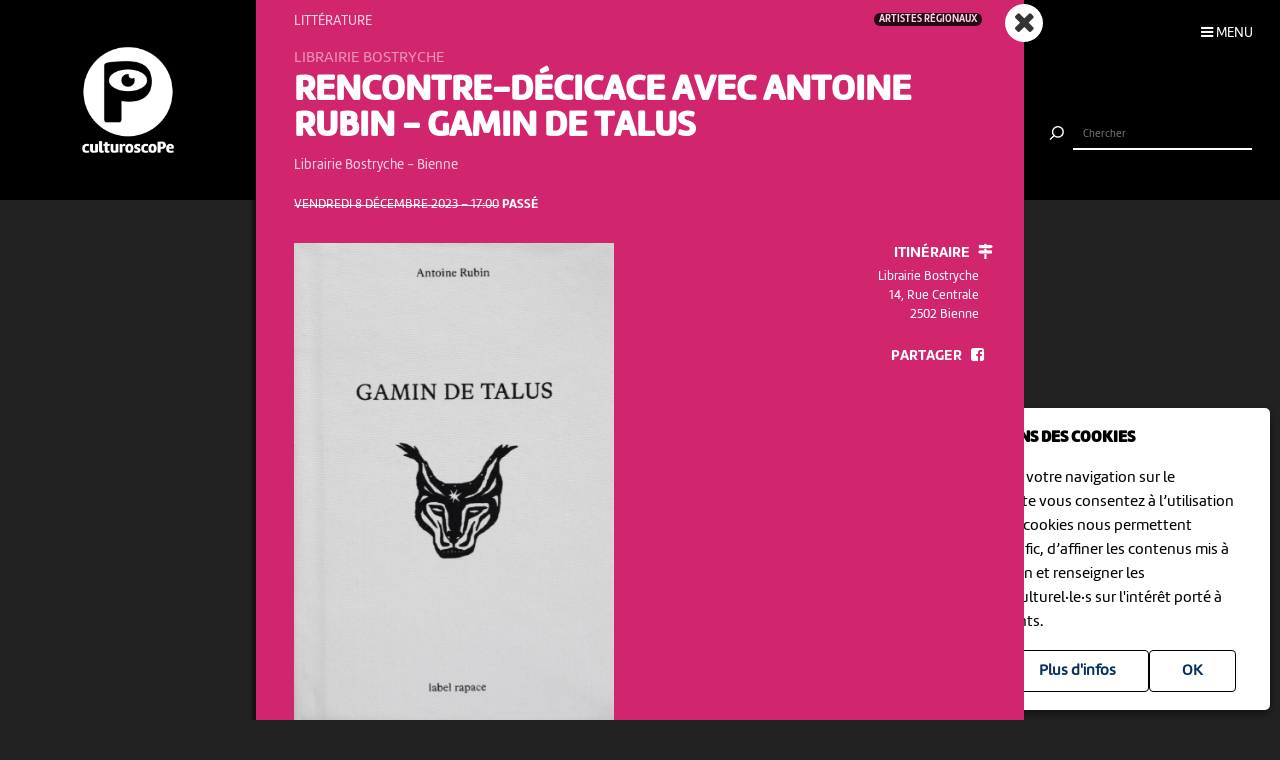

--- FILE ---
content_type: text/html; charset=UTF-8
request_url: https://culturoscope.ch/detail/31731-rencontre-decicace-avec-antoine-rubin-gamin-de-talus
body_size: 5822
content:

<!DOCTYPE html>
<html lang="fr">
<head>
    <meta charset="UTF-8">
    <title>Rencontre-décicace avec Antoine Rubin - Gamin de Talus - vendredi  8 décembre – 17:00 - Librairie Bostryche Bienne</title>

    <meta name="description" content="vendredi  8 décembre – 17:00

 Librairie Bostryche Bienne

Nous avons le plaisir de vous inviter&nbsp;&agrave; une rencontre-d&eacute;dicace avec l&#39;&eacute;crivain Antoine Rubinle vendredi 8 d&eacute;cembre de 17h &agrave; 20h&nbsp;&agrave; l&#39;occasion de la sortie du roman &quot;Gamin de talus&quot; qui parait aux...

">
    <meta name="keywords" content="Littérature, Artistes régionaux, Librairie Bostryche, Bienne, ">
    <meta name="viewport" content="width=device-width, initial-scale=1, maximum-scale=1.0, minimum-scale=1.0, user-scalable=no">
    <meta name="theme-color" content="#333">

    <meta property="fb:app_id" content="1360897840723386"/>
    <meta property="og:type" content="website"/>
    <meta property="og:title" content="Rencontre-décicace avec Antoine Rubin - Gamin de Talus - vendredi  8 décembre – 17:00 - Librairie Bostryche Bienne"/>
    <meta property="og:url"
          content="https://culturoscope.ch/detail/31731-rencontre-decicace-avec-antoine-rubin-gamin-de-talus"/>
    <meta property="og:description" content="vendredi  8 décembre – 17:00

 Librairie Bostryche Bienne

Nous avons le plaisir de vous inviter&nbsp;&agrave; une rencontre-d&eacute;dicace avec l&#39;&eacute;crivain Antoine Rubinle vendredi 8 d&eacute;cembre de 17h &agrave; 20h&nbsp;&agrave; l&#39;occasion de la sortie du roman &quot;Gamin de talus&quot; qui parait aux...

"/>
    <meta property="og:site_name" content="culturoscoPe"/>
    <meta property="og:updated_time" content="1769409509"/>

  
      <meta property="og:image" content="https://www.culturoscope.ch/uploads/1500_1500_capture_d’aecran_2023-11-18_aa_10.38.36.png">
    <meta property="og:image:width" content="" /><meta property="og:image:height" content="" />
  

    <script src="https://ajax.googleapis.com/ajax/libs/jquery/3.2.1/jquery.min.js" ></script>
    <link rel="stylesheet" href="https://stackpath.bootstrapcdn.com/bootstrap/4.3.1/css/bootstrap.min.css" integrity="sha384-ggOyR0iXCbMQv3Xipma34MD+dH/1fQ784/j6cY/iJTQUOhcWr7x9JvoRxT2MZw1T" crossorigin="anonymous">
    <link rel="stylesheet" media='screen' href="https://maxcdn.bootstrapcdn.com/font-awesome/4.7.0/css/font-awesome.min.css" async>



  

    <link rel="apple-touch-icon" sizes="180x180" href="/favicon/apple-touch-icon.png">
    <link rel="icon" type="image/png" sizes="32x32" href="/favicon/favicon-32x32.png">
    <link rel="icon" type="image/png" sizes="16x16" href="/favicon/favicon-16x16.png">
    <link rel="manifest" href="/favicon/manifest.json">
    <link rel="shortcut icon" href="/favicon/favicon.ico">
    <meta name="msapplication-config" content="/favicon/browserconfig.xml">

    <link rel="stylesheet" href="/css/marine.css"/>
    <link rel="stylesheet" media='screen' href="/css/general.css?v=1.14q"/>
<!--    <link rel='stylesheet' media='screen and (min-width: 320px) and (max-width: 480px)' href="--><!--/css/mobile.css--><!--"/>-->
<!--    <link rel='stylesheet' media='screen and (device-width: 768px), (pointer: coarse)' href="--><!--/css/mobile.css--><!--"/>-->
    <link rel='stylesheet' media='screen and (max-device-width: 768px)' href="/css/mobile.css?v=1.14q"/>
  
  


  
  
    <script async src="https://www.googletagmanager.com/gtag/js?id=UA-114278497-1"></script>
    <script>
        window.dataLayer = window.dataLayer || [];

        function gtag() {
            dataLayer.push(arguments);
        }

        gtag('js', new Date());

        gtag('config', 'UA-114278497-1');
    </script>


</head>
<body id='detail' class='31731-rencontre-decicace-avec-antoine-rubin-gamin-de-talus   '>
 <form method='post' id='frmRGPD'><input type='hidden' name='rgpd' value='1' /><div id='rgpd'><p><strong>NOUS UTILISONS DES COOKIES</strong></p><p>En poursuivant votre navigation sur le culturoscoPe site vous consentez à l’utilisation de cookies. Les cookies nous permettent d'analyser le trafic, d’affiner les contenus mis à votre disposition et renseigner les acteurs·trices culturel·le·s sur l'intérêt porté à leurs événements.</p><input type='submit' class='ghost' value='OK'/>&nbsp;<a href='/declaration_rgpd'  class='ghost'>Plus d'infos</a>&nbsp;</div></form><nav id='nav'>

    <div class='items'>

        <a href='/agenda' >Agenda</a>
        <a href='/pdf' >Agenda PDF</a>
        <a href='/presentation' >Présentation</a>
        <a href='/equipe' >L'équipe</a>
        <a href='/presse' >Presse</a>
        <a href='/a_propos' >À propos</a>
        <a href='/ressources'  >Ressources</a>
        <a href='/faq' >Annoncer votre événement</a>
        <a href='/soutien' >Nous soutenir</a>
      <a href='/compte' >Connexion / Inscription</a>
        <a href='/contact' >Contact</a>

    </div>

    <div class='app-links'>
        <a href='https://itunes.apple.com/WebObjects/MZStore.woa/wa/viewSoftware?id=1165972897&mt=8'
           target='_blank'><img src='/img/b-appstore.png' alt="Télécharger dans l'App Store"></a>
<!--        <a href='https://play.google.com/store/apps/details?id=ch.giorgianni_moeschler.panorama' target='_blank'><img-->
<!--                    src='/img/b-googleplay--><!--.png' alt="Disponible sur Google Play"></a>-->
    </div>

<!--    <div class='contact'>-->
<!---->
<!--        <a href='mailto:culturoscope@forumculture.ch'>culturoscope@forumculture.ch</a><br/>-->
<!--        42, H.F. Sandoz<br/>-->
<!--        2710 Tavannes-->
<!--    </div>-->


</nav>


<div id='menu-button'>
    <span>Menu</span>
</div>

<div id='wrapper'>
    <div id="header">

        <a href='/agenda'><h1>culturoscoPe</h1></a>

      
          <div id='filter-button'>
              <div>
                  <i class='fa fa-filter'></i>
                 <span style='color:rgb()'></span>               </div>
          </div>

      
        <div id='search-button'>
            <div>
                <i class='fa fa-search'></i>
            </div>
        </div>


    </div> <!-- /header -->

    <div id='search'>
        <form method='post' action='/agenda' id='frmSearch'>
            <button type='submit'><img src='/img/b-search.png' alt='Chercher'/></button>
            <input type='search' id='search-field' name='search_string' value="" autocomplete="off"
                   placeholder="Chercher"/>
            <div id='cancel-button'><img src='/img/b-cancel.png' alt='Annuler'/></div>
            <ul id='suggestions'>

            </ul>


        </form>
    </div>


    <div id='content' class='container row '>

      
<div class='back-button button back'><a href='/agenda'><i class='fa fa-angle-left'></i></a></div>
<div class='back-button button home'><a href='/agenda'><i class='fa fa-times'></i></a></div>
<div class="evts-detail">
<div class='evt-item' style='background:rgb(209,37,109); color: white ' data-date='1970-01-01'><div class='evt-date'><div><p class='big strike'><span>vendredi  8 décembre 2023 – 17:00</span> <em>Passé</em> </p></div></div><div class='evt-image'><img src='https://www.culturoscope.ch/uploads/1500_1500_capture_d’aecran_2023-11-18_aa_10.38.36.png' class='img-fluid'/><div class='img-credit'></div></div><div class='evt-infos'><h4><div class='evt-labels'><div class='evt-label CREATION' >Artistes régionaux</div></div>Littérature</h4><div id='event-member'>Librairie Bostryche</div><h3 id='event-title'>Rencontre-décicace avec Antoine Rubin - Gamin de Talus</h3><h5>Librairie Bostryche <span>-</span> Bienne</h5></div><div class='evt-description'><p>Nous avons le plaisir de vous inviter &agrave; une rencontre-d&eacute;dicace avec l&#39;&eacute;crivain Antoine Rubin</p><p>le vendredi 8 d&eacute;cembre de 17h &agrave; 20h </p><p>&agrave; l&#39;occasion de la sortie du roman &quot;Gamin de talus&quot; qui parait aux &eacute;ditions label rapace.</p><hr><p><em>&laquo; Tu viens d&rsquo;un bled qui commence par Saint quelque </em><em>chose. Saint-Ursanne, Sainte-Croix, Saint-Claude, </em><em>Saint-Imier. Saint-Machin-Truc. Tu es un gamin de vall&eacute;e.</em><em>Gamin de talus on dit par ici. &raquo;</em></p><p>Dans son dernier livre, Antoine Rubin nous parle de ces talus qui l&rsquo;ont vu na&icirc;tre, de ces coins de pays qui l&rsquo;ont vu grandir, de ses r&ecirc;ves, de ses esp&eacute;rances. C&rsquo;est toute une danse campagnarde et fragile qu&rsquo;Antoine Rubin chor&eacute;gaphie dans son texte.</p><p>Un cri d&rsquo;espoir teint&eacute; d&rsquo;une po&eacute;sie foresti&egrave;re, lui qui vante les nuits pass&eacute;es &agrave; la belle &eacute;toile, la beaut&eacute; d&rsquo;un caillou, l&rsquo;air pas si pur de nos vall&eacute;es.</p><p>Il livre ici un texte d&rsquo;une beaut&eacute; rare, dr&ocirc;le, facile d&rsquo;acc&egrave;s et d&eacute;licat, impr&eacute;gn&eacute; du terroir et des r&ecirc;veries d&rsquo;un de ces &laquo;gamin de talus&raquo; devenu grand.</p><p><a data-saferedirecturl="https://www.google.com/url?q=https://labelrapace.com/Gamin-de-talus-Antoine-Rubin-SOON?utm_source%3DBostryche%26utm_campaign%3D1767f7f861-EMAIL_CAMPAIGN_2020_01_23_02_51_COPY_01%26utm_medium%3Demail%26utm_term%3D0_6c850dd5ab-1767f7f861-&source=gmail&ust=1701200585272000&usg=AOvVaw3wgQNJx4-2SIFD_FTK7Ja1" href="https://labelrapace.com/Gamin-de-talus-Antoine-Rubin-SOON?utm_source=Bostryche&utm_campaign=1767f7f861-EMAIL_CAMPAIGN_2020_01_23_02_51_COPY_01&utm_medium=email&utm_term=0_6c850dd5ab-1767f7f861-" target="_blank">label rapace</a></p><hr><p>Antoine Rubin, n&eacute; &agrave; Saint-Imier en 1990, vit et travaille &agrave; Bienne. Il a &eacute;tudi&eacute; l&rsquo;anthropologie et son travail d&rsquo;&eacute;criture privil&eacute;gie les m&eacute;thodes ethnographiques alli&eacute;es aux formes po&eacute;tiques. Outre l&rsquo;&eacute;criture, il est fondateur du projet Veau Biche Ours qui allie spoken word et musique et il collabore avec diff&eacute;rents artistes pour des performance sc&eacute;niques. Il participe &eacute;galement &agrave; la r&eacute;alisation d&rsquo;expositions.</p><p> </p></div><div class='evt-action'><a class='detail-button btn  rounded-0 mx-1 text-uppercase btn-action' href='/detail/31731-rencontre-decicace-avec-antoine-rubin-gamin-de-talus' data-edid='31731' data-action='detail' data-toggle='tooltip' data-placement='right' title="Plus d'informations"><span>Détails</span><i class='fa fa-plus'></i> </a><a   data-edid='31731' data-action='itineraire' class='itineraire-button btn rounded-0 mx-1 text-uppercase btn-action' target='_blank' href='https://maps.google.com/?q=47.1388687,7.2440566&daddr=14, Rue Centrale, 2502'  data-toggle='tooltip' data-placement='right' title="Afficher la carte" ><span>Itinéraire</span><i class='fa fa-map-signs'></i></a><div class='evt-address'><p>Librairie Bostryche</p><p>14, Rue Centrale</p><p>2502 Bienne</p></div><div class='share-buttons'><a href='https://www.facebook.com/sharer/sharer.php?u=https%3A%2F%2Fculturoscope.ch%2Fdetail%2F31731-rencontre-decicace-avec-antoine-rubin-gamin-de-talus' class='btn  rounded-0 mx-1 text-uppercase btn-action share' data-edid='31731' data-action='partage-fb' data-toggle='tooltip' data-placement='right' title="Partager sur facebook" ><span> Partager</span><i class='fa fa-facebook-square'></i></a></div></div><div class='more'></div></div>

    </div> <!-- /content -->


  
    <div class=" container-fluid " id="footer">

        <div class='row'>

            <div class='col-12 col-md-2 col-lg-2'>
                <span>Un projet de</span><br />
                <a href='https://www.culturoscope-et-cie.ch' target=_blank><img src='/img/culturoscope-et-cie-logo.png' alt='Culturoscope & Compagnie' class='logo-cie img-fluid'/></a>

            </div>


            <div class='col-12 col-md-5 col-lg-5'>
                <span>Avec le soutien de</span>

                <div id='soutiens'>

                  <a href='http://www.conseildujurabernois.ch' target='_blank'  ><img class='lazy' data-src='https://www.culturoscope.ch/uploads/400_400_logo-cjb.png' ></a><a href='https://www.swisslos.ch/' target='_blank'  ><img class='lazy' data-src='https://www.culturoscope.ch/uploads/400_400_logo-swisslos.png' ></a><a href='https://www.jura.ch/' target='_blank'  ><img class='lazy' data-src='https://www.culturoscope.ch/uploads/400_400_logo-jura.png' ></a><a href='https://www.loro.ch/' target='_blank'  ><img class='lazy' data-src='https://www.culturoscope.ch/uploads/400_400_logo-loro.png' ></a><a href='https://www.neuchatelville.ch' target='_blank'  ><img class='lazy' data-src='https://www.culturoscope.ch/uploads/400_400_ville_de_neuchatel.png' ></a><a href='http://ne.ch' target='_blank'  ><img class='lazy' data-src='https://www.culturoscope.ch/uploads/400_400_canton_neuchatel.png' ></a><a href='http://www.chaux-de-fonds.ch' target='_blank'  ><img class='lazy' data-src='https://www.culturoscope.ch/uploads/400_400_chx-de-fds.png' ></a><a href='https://www.bak.admin.ch/bak/fr/home.html' target='_blank'  ><img class='lazy' data-src='https://www.culturoscope.ch/uploads/400_400_logo-ofc.png' ></a>


                </div>
            </div>



            <div class='col-12 col-md-5 col-lg-5 '>
<!--                <p><a href='https://app.culturoscope.ch' target='_blank'><strong>Applications mobiles</strong></a></p>-->
<!--                <p><a href='/pdf'>Le culturoscoPe au format PDF</a></p>-->
<!--                <p><a href='/compte'>Connexion</a></p>-->
<!--                <p><a href='/presentation'>Présentation</a></p>-->
<!--                <p><a href='/faq'>FAQ</a></p>-->
<!--                <p><a href='https://dev.culturoscope.ch'>Outils de développement</a></p>-->
<!--                <p><a href='/contact'>Contact</a></p>-->
                <span>Partenaires</span>

                <div id='soutiens'>

                  <a href='http://www.forumculture.ch' target='_blank'><img class='lazy' data-src='https://www.culturoscope.ch/uploads/400_400_logo-forum-mobile.png' ></a><a href='https://neuchatelculture.ch' target='_blank'><img class='lazy' data-src='https://www.culturoscope.ch/uploads/400_400_culturecom.png' ></a><a href='http://agculturel.ch' target='_blank'><img class='lazy' data-src='https://www.culturoscope.ch/uploads/400_400_logo-ag-culturel.png' ></a><a href='http://www.optf.ch' target='_blank'><img class='lazy' data-src='https://www.culturoscope.ch/uploads/400_400_logo_menu.jpg' ></a><a href='https://www.grrif.ch' target='_blank'><img class='lazy' data-src='https://www.culturoscope.ch/uploads/400_400_grrif.png' ></a><a href='https://www.neuchatelville.ch' target='_blank'><img class='lazy' data-src='https://www.culturoscope.ch/uploads/400_400_logo-ne-ville.png' ></a>


                </div>
            </div>



        </div>


</div><!-- /footer -->



</div> <!-- /wrapper -->




<!--<script type="text/javascript" src="https://cdnjs.cloudflare.com/ajax/libs/jquery.lazy/1.7.6/jquery.lazy.min.js" async></script>-->
<!--<script type="text/javascript" src="https://cdnjs.cloudflare.com/ajax/libs/jquery.lazy/1.7.6/jquery.lazy.plugins.min.js" async></script>-->
<script src="/js/jquery.lazy.min.js"></script>
<script src="https://cdnjs.cloudflare.com/ajax/libs/popper.js/1.12.9/umd/popper.min.js"></script>
<script src="https://maxcdn.bootstrapcdn.com/bootstrap/4.0.0-beta.3/js/bootstrap.min.js"></script>
<!--<script src="/js/tether.min.js"></script>-->



<script type="text/javascript" src="/js/app.js?v=1.14q" async></script>





<script>
    $(document).ready(function () {

        // INITIALISATION
        //------------------------------------------------------------------------------------------------------------------------
        if ($('#dbg').data('open') == 1) {
            $('body').addClass('dbg-on');
        }

        dbg_tab = $('#dbg').data('tab');
        $('.dbg-tab').removeClass('active');

        $('[data-tab="' + dbg_tab + '"]').addClass('active');
        $('.dbg-tab-content').hide();
        $('.' + dbg_tab).show();


        // AFFICHAGE MASQUAGE MENU
        //------------------------------------------------------------------------------------------------------------------------
        $('#dbg_menu').click(function () {

            $('body').toggleClass('dbg-on');
            $('#dbg-menu i').toggleClass('fa-rotate-180');

            if ($('body').hasClass('dbg-on')) {
                dbg_open = 1;
            } else {
                dbg_open = 0;
            }

            $.ajax({
                // Request method.
                method: 'POST',

                // Request URL.
                url: '/cms/lib/dbg.php',

                // Request params.
                data: "dbg=1&dbg_open=" + dbg_open + "&dbg_tab=" + dbg_tab + "&dbg_tab=" + dbg_tab,
            });

        });

        // AFFICHAGE MASQUAGE TAB
        //------------------------------------------------------------------------------------------------------------------------
        $('.dbg-tab').click(function () {

            var tab = $(this).data('tab');

            $('.dbg-tab').removeClass('active');
            $(this).addClass('active');

            $('.dbg-tab-content').hide();
            $('.' + tab).show();

            if ($('body').hasClass('dbg-on')) {
                dbg_open = 1;
            } else {
                dbg_open = 0;
            }

            $.ajax({
                // Request method.
                method: 'POST',

                // Request URL.
                url: '/cms/lib/dbg.php',

                // Request params.
                data: "dbg=1&dbg_open=" + dbg_open + "&dbg_tab=" + dbg_tab + "&dbg_tab=" + tab,
            });
        });
    });
</script>

<style>
    #dbg_menu {
        width:      30px;
        height:     30px;
        position:   fixed;
        bottom:     0;
        right:      0;
        color:      white;
        background: rgba(0, 0, 0, .8);
        cursor:     pointer;
        text-align: center;
        z-index:    100000;
        }


    .dbg-on #dbg_menu {
        top: calc(60vh - 30px);
        /*transform: rotateX(-180deg);*/
        /*z-index: 100000;*/
        }

    #dbg {
        color:       white;
        background:  rgba(0, 0, 0, .8);
        z-index:     100000;
        display:     none;
        font-family: Helvetica, sans;
        font-size:   14px;
        padding:     1em;
        }


    #dbg table {
        padding:       0;
        margin:        0;
        width:         100%;
        border-bottom: 1px dotted rgba(172, 255, 50, 0.32);
        margin-bottom: .2em;
        color:         greenyellow;
        max-width:     90vw;

        }

    #dbg table:last-child {
        border: 0
        }

    #dbg th {
        width:       15vw;
        font-weight: bold;
        padding:     0 1em 0 0;
        }

    #dbg tr, #dbg td {
        vertical-align: top;
        padding:        0em 0em 0 0;
        margin:         0;
        }

    #dbg em {
        font-size: 85%;
        opacity:   .6;
        }

    .dbg-quarter {
        width: 25%;
        }

    .dbg-on #dbg {
        position: fixed;
        display:  block;
        width:    100vw;
        height:   40vh;
        top:      60vh;
        left:     0;
        }

    .dbg-tabs {
        margin: .5em 0 1em;
        cursor: pointer;
        }

    .dbg-tab {
        color:   #333;
        padding: 0 2em .2em;

        }

    #dbg a {
        color: #666
        }

    #dbg a.active {
        color:         white;
        font-weight:   900;
        border-bottom: 1px solid white;
        }

    .dbg-tab-content {
        overflow-y: auto;
        height:     calc(40vh - 5em);

        }

</style>
</body>
</html>